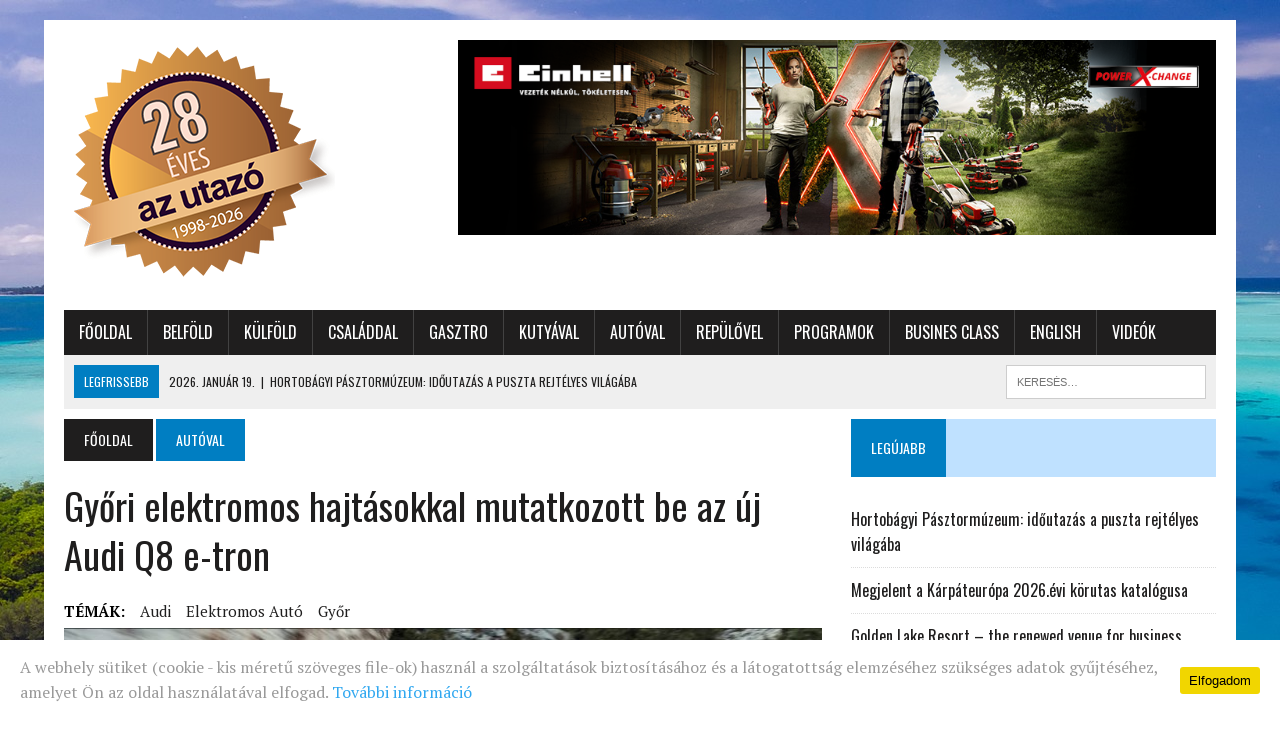

--- FILE ---
content_type: text/html; charset=UTF-8
request_url: https://azutazo.hu/gyori-elektromos-hajtasokkal-mutatkozott-be-az-uj-audi-q8-e-tron/
body_size: 13331
content:
<!DOCTYPE html>
<html class="no-js" lang="hu" prefix="og: http://ogp.me/ns# fb: http://ogp.me/ns/fb#" itemscope itemtype="http://schema.org/Article">
<head>
<meta charset="UTF-8">
<meta name="viewport" content="width=device-width, initial-scale=1.0">
<link rel="profile" href="http://gmpg.org/xfn/11" />
<link rel="pingback" href="https://azutazo.hu/xmlrpc.php" />
<title>Győri elektromos hajtásokkal mutatkozott be az új Audi Q8 e-tron &#8211; Az Utazó Magazin</title>
<meta name='robots' content='max-image-preview:large' />
	<style>img:is([sizes="auto" i], [sizes^="auto," i]) { contain-intrinsic-size: 3000px 1500px }</style>
	<link rel='dns-prefetch' href='//fonts.googleapis.com' />
<link rel="alternate" type="application/rss+xml" title="Az Utazó Magazin &raquo; hírcsatorna" href="https://azutazo.hu/feed/" />
<link rel="alternate" type="application/rss+xml" title="Az Utazó Magazin &raquo; hozzászólás hírcsatorna" href="https://azutazo.hu/comments/feed/" />
<script type="text/javascript">
/* <![CDATA[ */
window._wpemojiSettings = {"baseUrl":"https:\/\/s.w.org\/images\/core\/emoji\/15.0.3\/72x72\/","ext":".png","svgUrl":"https:\/\/s.w.org\/images\/core\/emoji\/15.0.3\/svg\/","svgExt":".svg","source":{"concatemoji":"https:\/\/azutazo.hu\/wp-includes\/js\/wp-emoji-release.min.js?ver=6.7.4"}};
/*! This file is auto-generated */
!function(i,n){var o,s,e;function c(e){try{var t={supportTests:e,timestamp:(new Date).valueOf()};sessionStorage.setItem(o,JSON.stringify(t))}catch(e){}}function p(e,t,n){e.clearRect(0,0,e.canvas.width,e.canvas.height),e.fillText(t,0,0);var t=new Uint32Array(e.getImageData(0,0,e.canvas.width,e.canvas.height).data),r=(e.clearRect(0,0,e.canvas.width,e.canvas.height),e.fillText(n,0,0),new Uint32Array(e.getImageData(0,0,e.canvas.width,e.canvas.height).data));return t.every(function(e,t){return e===r[t]})}function u(e,t,n){switch(t){case"flag":return n(e,"\ud83c\udff3\ufe0f\u200d\u26a7\ufe0f","\ud83c\udff3\ufe0f\u200b\u26a7\ufe0f")?!1:!n(e,"\ud83c\uddfa\ud83c\uddf3","\ud83c\uddfa\u200b\ud83c\uddf3")&&!n(e,"\ud83c\udff4\udb40\udc67\udb40\udc62\udb40\udc65\udb40\udc6e\udb40\udc67\udb40\udc7f","\ud83c\udff4\u200b\udb40\udc67\u200b\udb40\udc62\u200b\udb40\udc65\u200b\udb40\udc6e\u200b\udb40\udc67\u200b\udb40\udc7f");case"emoji":return!n(e,"\ud83d\udc26\u200d\u2b1b","\ud83d\udc26\u200b\u2b1b")}return!1}function f(e,t,n){var r="undefined"!=typeof WorkerGlobalScope&&self instanceof WorkerGlobalScope?new OffscreenCanvas(300,150):i.createElement("canvas"),a=r.getContext("2d",{willReadFrequently:!0}),o=(a.textBaseline="top",a.font="600 32px Arial",{});return e.forEach(function(e){o[e]=t(a,e,n)}),o}function t(e){var t=i.createElement("script");t.src=e,t.defer=!0,i.head.appendChild(t)}"undefined"!=typeof Promise&&(o="wpEmojiSettingsSupports",s=["flag","emoji"],n.supports={everything:!0,everythingExceptFlag:!0},e=new Promise(function(e){i.addEventListener("DOMContentLoaded",e,{once:!0})}),new Promise(function(t){var n=function(){try{var e=JSON.parse(sessionStorage.getItem(o));if("object"==typeof e&&"number"==typeof e.timestamp&&(new Date).valueOf()<e.timestamp+604800&&"object"==typeof e.supportTests)return e.supportTests}catch(e){}return null}();if(!n){if("undefined"!=typeof Worker&&"undefined"!=typeof OffscreenCanvas&&"undefined"!=typeof URL&&URL.createObjectURL&&"undefined"!=typeof Blob)try{var e="postMessage("+f.toString()+"("+[JSON.stringify(s),u.toString(),p.toString()].join(",")+"));",r=new Blob([e],{type:"text/javascript"}),a=new Worker(URL.createObjectURL(r),{name:"wpTestEmojiSupports"});return void(a.onmessage=function(e){c(n=e.data),a.terminate(),t(n)})}catch(e){}c(n=f(s,u,p))}t(n)}).then(function(e){for(var t in e)n.supports[t]=e[t],n.supports.everything=n.supports.everything&&n.supports[t],"flag"!==t&&(n.supports.everythingExceptFlag=n.supports.everythingExceptFlag&&n.supports[t]);n.supports.everythingExceptFlag=n.supports.everythingExceptFlag&&!n.supports.flag,n.DOMReady=!1,n.readyCallback=function(){n.DOMReady=!0}}).then(function(){return e}).then(function(){var e;n.supports.everything||(n.readyCallback(),(e=n.source||{}).concatemoji?t(e.concatemoji):e.wpemoji&&e.twemoji&&(t(e.twemoji),t(e.wpemoji)))}))}((window,document),window._wpemojiSettings);
/* ]]> */
</script>
<link rel='stylesheet' id='wp-block-library-group-css' href='https://azutazo.hu/wp-content/plugins/bwp-minify/min/?f=wp-includes/css/dist/block-library/style.min.css,wp-content/plugins/uk-cookie-consent/assets/css/style.css,wp-content/plugins/wonderplugin-slider/engine/wonderpluginsliderengine.css,wp-content/themes/mh_newsdesk/style.css,wp-content/themes/mh_newsdesk/includes/font-awesome.min.css&#038;ver=1760091020' type='text/css' media='all' />
<link rel='stylesheet' id='mh-google-fonts-css' href='https://fonts.googleapis.com/css?family=PT+Serif:300,400,400italic,600,700%7cOswald:300,400,400italic,600,700&#038;subset=latin,latin-ext' type='text/css' media='all' />
<script type="text/javascript" src="https://azutazo.hu/wp-includes/js/jquery/jquery.min.js?ver=3.7.1" id="jquery-core-js"></script>
<script type="text/javascript" src="https://azutazo.hu/wp-includes/js/jquery/jquery-migrate.min.js?ver=3.4.1" id="jquery-migrate-js"></script>
<script type='text/javascript' src='https://azutazo.hu/wp-content/plugins/bwp-minify/min/?f=wp-content/plugins/wonderplugin-slider/engine/wonderpluginsliderskins.js,wp-content/plugins/wonderplugin-slider/engine/wonderpluginslider.js,wp-content/themes/mh_newsdesk/js/scripts.js&#038;ver=1760091020'></script>
<link rel="https://api.w.org/" href="https://azutazo.hu/wp-json/" /><link rel="alternate" title="JSON" type="application/json" href="https://azutazo.hu/wp-json/wp/v2/posts/34076" /><link rel="EditURI" type="application/rsd+xml" title="RSD" href="https://azutazo.hu/xmlrpc.php?rsd" />
<meta name="generator" content="WordPress 6.7.4" />
<link rel="canonical" href="https://azutazo.hu/gyori-elektromos-hajtasokkal-mutatkozott-be-az-uj-audi-q8-e-tron/" />
<link rel='shortlink' href='https://azutazo.hu/?p=34076' />
<link rel="alternate" title="oEmbed (JSON)" type="application/json+oembed" href="https://azutazo.hu/wp-json/oembed/1.0/embed?url=https%3A%2F%2Fazutazo.hu%2Fgyori-elektromos-hajtasokkal-mutatkozott-be-az-uj-audi-q8-e-tron%2F" />
<link rel="alternate" title="oEmbed (XML)" type="text/xml+oembed" href="https://azutazo.hu/wp-json/oembed/1.0/embed?url=https%3A%2F%2Fazutazo.hu%2Fgyori-elektromos-hajtasokkal-mutatkozott-be-az-uj-audi-q8-e-tron%2F&#038;format=xml" />
<style id="ctcc-css" type="text/css" media="screen">
				#catapult-cookie-bar {
					box-sizing: border-box;
					max-height: 0;
					opacity: 0;
					z-index: 99999;
					overflow: hidden;
					color: #999;
					position: fixed;
					left: 0;
					bottom: 0;
					width: 100%;
					background-color: #ffffff;
				}
				#catapult-cookie-bar a {
					color: #31a8f0;
				}
				#catapult-cookie-bar .x_close span {
					background-color: #000000;
				}
				button#catapultCookie {
					background:#f1d600;
					color: #000000;
					border: 0; padding: 6px 9px; border-radius: 3px;
				}
				#catapult-cookie-bar h3 {
					color: #999;
				}
				.has-cookie-bar #catapult-cookie-bar {
					opacity: 1;
					max-height: 999px;
					min-height: 30px;
				}</style>	<style type="text/css">
    	    		.social-nav a:hover, .logo-title, .entry-content a, a:hover, .entry-meta .entry-meta-author, .entry-meta a, .comment-info, blockquote, .pagination a:hover .pagelink { color: #007ec2; }
			.main-nav li:hover, .slicknav_menu, .ticker-title, .breadcrumb a, .breadcrumb .bc-text, .button span, .widget-title span, input[type=submit], table th, .comment-section-title .comment-count, #cancel-comment-reply-link:hover, .pagination .current, .pagination .pagelink { background: #007ec2; }
			blockquote, input[type=text]:hover, input[type=email]:hover, input[type=tel]:hover, input[type=url]:hover, textarea:hover { border-color: #007ec2; }
    	    				.widget-title, .pagination a.page-numbers:hover, .dots:hover, .pagination a:hover .pagelink, .comment-section-title { background: #bfe1ff; }
			.commentlist .depth-1, .commentlist .bypostauthor .avatar { border-color: #bfe1ff; }
    	    	    	    	    		</style>
    <!--[if lt IE 9]>
<script src="https://azutazo.hu/wp-content/themes/mh_newsdesk/js/css3-mediaqueries.js"></script>
<![endif]-->
<style type="text/css" id="custom-background-css">
body.custom-background { background-color: #ffffff; background-image: url("https://azutazo.hu/wp-content/uploads/2019/03/maldives-beach.jpg"); background-position: center top; background-size: auto; background-repeat: no-repeat; background-attachment: fixed; }
</style>
	<link rel="icon" href="https://azutazo.hu/wp-content/uploads/2016/03/cropped-azutazo_favicon-32x32.png" sizes="32x32" />
<link rel="icon" href="https://azutazo.hu/wp-content/uploads/2016/03/cropped-azutazo_favicon-192x192.png" sizes="192x192" />
<link rel="apple-touch-icon" href="https://azutazo.hu/wp-content/uploads/2016/03/cropped-azutazo_favicon-180x180.png" />
<meta name="msapplication-TileImage" content="https://azutazo.hu/wp-content/uploads/2016/03/cropped-azutazo_favicon-270x270.png" />

<!-- START - Open Graph for Facebook, Google+ and Twitter Card Tags 2.2.4.2 -->
 <!-- Facebook Open Graph -->
  <meta property="og:locale" content="hu_HU"/>
  <meta property="og:site_name" content="Az Utazó Magazin"/>
  <meta property="og:title" content="Győri elektromos hajtásokkal mutatkozott be az új Audi Q8 e-tron"/>
  <meta property="og:url" content="https://azutazo.hu/gyori-elektromos-hajtasokkal-mutatkozott-be-az-uj-audi-q8-e-tron/"/>
  <meta property="og:type" content="article"/>
  <meta property="og:description" content="A prémiumgyártó 2018-ban az Audi e-tron-nal megkezdte az utat az e-mobilitás, egyben a négykarikás márka elektromos jövője felé. A modell azóta több tekintetben meghatározó szerepet tölt be az elektromos luxus SUV-k szegmensében.

Az új Audi Q8 e-tron tovább írja az első elektromos modell sikertör"/>
  <meta property="og:image" content="https://azutazo.hu/wp-content/uploads/2022/11/Győri-elektromos-hajtásokkal-mutatkozott-be-az-új-Audi-Q8-e-tron.jpg"/>
  <meta property="article:published_time" content="2022-11-16T08:00:12+02:00"/>
  <meta property="article:modified_time" content="2022-11-16T09:23:37+02:00" />
  <meta property="og:updated_time" content="2022-11-16T09:23:37+02:00" />
  <meta property="article:section" content="Autóval"/>
  <meta property="article:section" content="Utazás magazin hírek"/>
 <!-- Google+ / Schema.org -->
  <meta itemprop="name" content="Győri elektromos hajtásokkal mutatkozott be az új Audi Q8 e-tron"/>
  <meta itemprop="headline" content="Győri elektromos hajtásokkal mutatkozott be az új Audi Q8 e-tron"/>
  <meta itemprop="description" content="A prémiumgyártó 2018-ban az Audi e-tron-nal megkezdte az utat az e-mobilitás, egyben a négykarikás márka elektromos jövője felé. A modell azóta több tekintetben meghatározó szerepet tölt be az elektromos luxus SUV-k szegmensében.

Az új Audi Q8 e-tron tovább írja az első elektromos modell sikertör"/>
  <meta itemprop="image" content="https://azutazo.hu/wp-content/uploads/2022/11/Győri-elektromos-hajtásokkal-mutatkozott-be-az-új-Audi-Q8-e-tron.jpg"/>
 <!-- Twitter Cards -->
  <meta name="twitter:title" content="Győri elektromos hajtásokkal mutatkozott be az új Audi Q8 e-tron"/>
  <meta name="twitter:url" content="https://azutazo.hu/gyori-elektromos-hajtasokkal-mutatkozott-be-az-uj-audi-q8-e-tron/"/>
  <meta name="twitter:description" content="A prémiumgyártó 2018-ban az Audi e-tron-nal megkezdte az utat az e-mobilitás, egyben a négykarikás márka elektromos jövője felé. A modell azóta több tekintetben meghatározó szerepet tölt be az elektromos luxus SUV-k szegmensében.

Az új Audi Q8 e-tron tovább írja az első elektromos modell sikertör"/>
  <meta name="twitter:image" content="https://azutazo.hu/wp-content/uploads/2022/11/Győri-elektromos-hajtásokkal-mutatkozott-be-az-új-Audi-Q8-e-tron.jpg"/>
  <meta name="twitter:card" content="summary_large_image"/>
 <!-- SEO -->
 <!-- Misc. tags -->
 <!-- is_singular -->
<!-- END - Open Graph for Facebook, Google+ and Twitter Card Tags 2.2.4.2 -->
	

<script>
(function(i,s,o,g,r,a,m){i['GoogleAnalyticsObject']=r;i[r]=i[r]||function(){
	(i[r].q=i[r].q||[]).push(arguments)},i[r].l=1*new Date();a=s.createElement(o),
	m=s.getElementsByTagName(o)[0];a.async=1;a.src=g;m.parentNode.insertBefore(a,m)
})(window,document,'script','https://www.google-analytics.com/analytics.js','ga');
  ga('create', 'UA-8524017-10', 'auto');
  ga('send', 'pageview');
</script>	

	
<script type="text/javascript">
var g_today = new Date(); var g_dd = g_today.getDate(); var g_mm = g_today.getMonth()+1; var g_yyyy = g_today.getFullYear();
if(g_dd<10) { g_dd = '0'+g_dd; } if(g_mm<10) { g_mm = '0'+g_mm; } g_today = g_yyyy + g_mm + g_dd;
document.write('<scr'+'ipt src="https://adsinteractive-794b.kxcdn.com/azutazo.hu.js?v='+g_today+'" type="text/javascript"></scr'+'ipt>');
</script>


</head>
<body class="post-template-default single single-post postid-34076 single-format-standard custom-background mh-right-sb">
<div class="kapu-banner-wrapper">
  <a class="kapu-banner kapu-middle" href="#top"></a>
  <a class="kapu-banner kapu-left" href="#left"></a>
  <a class="kapu-banner kapu-right" href="#right"></a>
	

</div>
<div id="mh-wrapper">
<header class="mh-header">
	<div class="header-wrap clearfix">
				<div class="mh-col mh-1-3 header-logo">
			<a href="https://azutazo.hu/" title="Az Utazó Magazin" rel="home">
<div class="logo-wrap" role="banner">
<img src="https://azutazo.hu/wp-content/uploads/2026/01/cropped-cropped-28eves_1.png" height="250" width="271" alt="Az Utazó Magazin" />
</div>
</a>
		</div>
		<aside id="block-20" class="mh-col mh-2-3 widget_block widget_media_image"><div class="header-ad"><div class="wp-block-image">
<figure class="aligncenter size-full"><a href="https://www.einhell.hu/" target="_blank" rel=" noreferrer noopener"><img fetchpriority="high" decoding="async" width="970" height="250" src="https://azutazo.hu/wp-content/uploads/2025/04/banner_970_250-3.png" alt="" class="wp-image-44983" srcset="https://azutazo.hu/wp-content/uploads/2025/04/banner_970_250-3.png 970w, https://azutazo.hu/wp-content/uploads/2025/04/banner_970_250-3-300x77.png 300w, https://azutazo.hu/wp-content/uploads/2025/04/banner_970_250-3-800x206.png 800w" sizes="(max-width: 970px) 100vw, 970px" /></a></figure></div></div></aside>	</div>
	<div class="header-menu clearfix">
		<nav class="main-nav clearfix">
			<div class="menu-fomenu-container"><ul id="menu-fomenu" class="menu"><li id="menu-item-11" class="menu-item menu-item-type-post_type menu-item-object-page menu-item-home menu-item-11"><a href="https://azutazo.hu/">Főoldal</a></li>
<li id="menu-item-2576" class="menu-item menu-item-type-taxonomy menu-item-object-category menu-item-2576"><a href="https://azutazo.hu/category/itthon/">Belföld</a></li>
<li id="menu-item-2577" class="menu-item menu-item-type-taxonomy menu-item-object-category menu-item-2577"><a href="https://azutazo.hu/category/nagyvilag/">Külföld</a></li>
<li id="menu-item-2578" class="menu-item menu-item-type-taxonomy menu-item-object-category menu-item-2578"><a href="https://azutazo.hu/category/csaladdal/">Családdal</a></li>
<li id="menu-item-2579" class="menu-item menu-item-type-taxonomy menu-item-object-category menu-item-2579"><a href="https://azutazo.hu/category/gasztro/">Gasztro</a></li>
<li id="menu-item-2711" class="menu-item menu-item-type-custom menu-item-object-custom menu-item-2711"><a href="/category/kutyaval/">Kutyával</a></li>
<li id="menu-item-6282" class="menu-item menu-item-type-taxonomy menu-item-object-category current-post-ancestor current-menu-parent current-post-parent menu-item-6282"><a href="https://azutazo.hu/category/uton/">Autóval</a></li>
<li id="menu-item-6281" class="menu-item menu-item-type-taxonomy menu-item-object-category menu-item-6281"><a href="https://azutazo.hu/category/levegoben/">Repülővel</a></li>
<li id="menu-item-2712" class="menu-item menu-item-type-custom menu-item-object-custom menu-item-2712"><a href="/category/programajanlo">Programok</a></li>
<li id="menu-item-39527" class="menu-item menu-item-type-taxonomy menu-item-object-category menu-item-39527"><a href="https://azutazo.hu/category/busines-class/">Busines Class</a></li>
<li id="menu-item-39528" class="menu-item menu-item-type-taxonomy menu-item-object-category menu-item-39528"><a href="https://azutazo.hu/category/english/">English</a></li>
<li id="menu-item-2581" class="menu-item menu-item-type-taxonomy menu-item-object-category menu-item-2581"><a href="https://azutazo.hu/category/videok/">Videók</a></li>
</ul></div>		</nav>
		<div class="header-sub clearfix">
							<div id="ticker" class="news-ticker mh-col mh-2-3 clearfix">
			<span class="ticker-title">
			Legfrissebb		</span>
		<ul class="ticker-content">			<li class="ticker-item">
				<a class="ticker-item-link" href="https://azutazo.hu/hortobagyi-pasztormuzeum-idoutazas-a-puszta-rejtelyes-vilagaba/" title="Hortobágyi Pásztormúzeum: időutazás a puszta rejtélyes világába">
					<span class="ticker-item-date">2026. január 19.</span>
					<span class="ticker-item-separator">|</span>
					<span class="ticker-item-title">Hortobágyi Pásztormúzeum: időutazás a puszta rejtélyes világába</span>
				</a>
			</li>			<li class="ticker-item">
				<a class="ticker-item-link" href="https://azutazo.hu/megjelent-a-karpateuropa-2026-evi-korutas-katalogusa/" title="Megjelent a Kárpáteurópa 2026.évi körutas katalógusa">
					<span class="ticker-item-date">2026. január 18.</span>
					<span class="ticker-item-separator">|</span>
					<span class="ticker-item-title">Megjelent a Kárpáteurópa 2026.évi körutas katalógusa</span>
				</a>
			</li>			<li class="ticker-item">
				<a class="ticker-item-link" href="https://azutazo.hu/golden-lake-resort-the-renewed-venue-for-business-meetings-in-balatonfured/" title="Golden Lake Resort &#8211; the renewed venue for business meetings in Balatonfüred">
					<span class="ticker-item-date">2026. január 15.</span>
					<span class="ticker-item-separator">|</span>
					<span class="ticker-item-title">Golden Lake Resort &#8211; the renewed venue for business meetings in Balatonfüred</span>
				</a>
			</li>			<li class="ticker-item">
				<a class="ticker-item-link" href="https://azutazo.hu/kolcsey-pipai-hazatertek-amerikabol-debrecenbe/" title="Kölcsey pipái hazatértek Amerikából Debrecenbe">
					<span class="ticker-item-date">2026. január 15.</span>
					<span class="ticker-item-separator">|</span>
					<span class="ticker-item-title">Kölcsey pipái hazatértek Amerikából Debrecenbe</span>
				</a>
			</li>			<li class="ticker-item">
				<a class="ticker-item-link" href="https://azutazo.hu/trencsen-europa-top-10-uti-celai-kozott-2026-ra/" title="Trencsén Európa TOP 10 úti céljai között 2026-ra">
					<span class="ticker-item-date">2026. január 15.</span>
					<span class="ticker-item-separator">|</span>
					<span class="ticker-item-title">Trencsén Európa TOP 10 úti céljai között 2026-ra</span>
				</a>
			</li>	</ul>
</div>						<aside class="mh-col mh-1-3 header-search">
				<form role="search" method="get" class="search-form" action="https://azutazo.hu/">
				<label>
					<span class="screen-reader-text">Keresés:</span>
					<input type="search" class="search-field" placeholder="Keresés&hellip;" value="" name="s" />
				</label>
				<input type="submit" class="search-submit" value="Keresés" />
			</form>			</aside>
		</div>
	</div>
<!-- Facebook Pixel Code -->
<script>
!function(f,b,e,v,n,t,s){if(f.fbq)return;n=f.fbq=function(){n.callMethod?
n.callMethod.apply(n,arguments):n.queue.push(arguments)};if(!f._fbq)f._fbq=n;
n.push=n;n.loaded=!0;n.version='2.0';n.queue=[];t=b.createElement(e);t.async=!0;
t.src=v;s=b.getElementsByTagName(e)[0];s.parentNode.insertBefore(t,s)}(window,
document,'script','https://connect.facebook.net/en_US/fbevents.js');
fbq('init', '1500081026701254'); // Insert your pixel ID here.
fbq('track', 'PageView');
</script>
<noscript><img height="1" width="1" style="display:none"
src="https://www.facebook.com/tr?id=1500081026701254&ev=PageView&noscript=1"
/></noscript>
<!-- DO NOT MODIFY -->
<!-- End Facebook Pixel Code -->
	
	
</header>

<!--
<div class="banner-center">	
<div id="Azutazo_nyito_leaderboard_top_2"><script type="text/javascript">activateBanner('Azutazo_nyito_leaderboard_top_2');</script></div>
</div>
-->
	
	
<div class="banner-center">
	<div id="azutazo.hu_leaderboard_superleaderboard_billboard"></div>
</div>

<div class="banner-center-mobile">
	<div id="azutazo.hu_mobil"></div>
</div><div class="mh-section mh-group">
	<div id="main-content" class="mh-content"><nav class="breadcrumb"><span itemscope itemtype="http://data-vocabulary.org/Breadcrumb"><a href="https://azutazo.hu" itemprop="url" class="bc-home"><span itemprop="title">Főoldal</span></a></span> <span itemscope itemtype="http://data-vocabulary.org/Breadcrumb"><a href="https://azutazo.hu/category/uton/" itemprop="url"><span itemprop="title">Autóval</span></a></span></nav>
<article id="post-34076" class="post-34076 post type-post status-publish format-standard has-post-thumbnail hentry category-uton category-hirek tag-audi tag-elektromos-auto tag-gyor">
	<header class="entry-header clearfix">
		<h1 class="entry-title">
			Győri elektromos hajtásokkal mutatkozott be az új Audi Q8 e-tron		</h1>
		<div class="entry-tags clearfix"><span>TÉMÁK:</span><a href="https://azutazo.hu/tag/audi/" rel="tag">Audi</a><a href="https://azutazo.hu/tag/elektromos-auto/" rel="tag">elektromos autó</a><a href="https://azutazo.hu/tag/gyor/" rel="tag">győr</a></div>	</header>

	<div class="banner-center">
	<div id="zone5500937" class="goAdverticum desktopZone"></div>
	</div>
	
	
<div class="entry-thumbnail">
<img width="777" height="437" src="https://azutazo.hu/wp-content/uploads/2022/11/Győri-elektromos-hajtásokkal-mutatkozott-be-az-új-Audi-Q8-e-tron-777x437.jpg" class="attachment-content-single size-content-single wp-post-image" alt="" decoding="async" srcset="https://azutazo.hu/wp-content/uploads/2022/11/Győri-elektromos-hajtásokkal-mutatkozott-be-az-új-Audi-Q8-e-tron-777x437.jpg 777w, https://azutazo.hu/wp-content/uploads/2022/11/Győri-elektromos-hajtásokkal-mutatkozott-be-az-új-Audi-Q8-e-tron-150x85.jpg 150w, https://azutazo.hu/wp-content/uploads/2022/11/Győri-elektromos-hajtásokkal-mutatkozott-be-az-új-Audi-Q8-e-tron-180x101.jpg 180w, https://azutazo.hu/wp-content/uploads/2022/11/Győri-elektromos-hajtásokkal-mutatkozott-be-az-új-Audi-Q8-e-tron-260x146.jpg 260w, https://azutazo.hu/wp-content/uploads/2022/11/Győri-elektromos-hajtásokkal-mutatkozott-be-az-új-Audi-Q8-e-tron-373x210.jpg 373w, https://azutazo.hu/wp-content/uploads/2022/11/Győri-elektromos-hajtásokkal-mutatkozott-be-az-új-Audi-Q8-e-tron-120x67.jpg 120w" sizes="(max-width: 777px) 100vw, 777px" /></div>

		
	<p class="entry-meta">
<span class="entry-meta-date updated">2022. november 16.</span>
</p>
	<div class="entry-content clearfix">
		<p><strong>A prémiumgyártó 2018-ban az Audi e-tron-nal megkezdte az utat az e-mobilitás, egyben a négykarikás márka elektromos jövője felé. A modell azóta több tekintetben meghatározó szerepet tölt be az elektromos luxus SUV-k szegmensében.</strong></p>
<p>Az új Audi Q8 e-tron tovább írja az első elektromos modell sikertörténetét. Az elektromos SUV és crossover kínálat csúcsmodelljeként optimalizált hajtási koncepciót, jobb aerodinamikát, nagyobb töltési teljesítményt és akkumulátorkapacitást, valamint ennek köszönhetően lenyűgöző, SUV változatban (WLTP szerinti számítással) akár 582 kilométeres, Sportback változatban pedig akár 600 kilométeres hatótávot kínál. Az SUV-k új zászlóshajójának megújításának jegyében főként a jármű elején történtek nagyobb változtatások. <strong>Az optimalizált hajtási koncepció alapján készülő elektromos hajtásokat az Audi Hungaria gyártja az Audi Q8 e-tron számára.</strong></p>
<p>– Az Audi közel négy éve, vagyis az Audi e-tron bevezetése óta következetesen halad az elektromobilitás útján. A jelenlegi nyolc modellből álló elektromos portfóliót 2026-ra 20-nál is több modellre bővítjük – mondta Markus Duesmann, az AUDI AG igazgatótanácsának elnöke.</p>
<p>„Az Audi Hungaria nagy mértékben hozzájárul az Audi elektromos stratégiájához. 2018 óta gyártjuk elektromos hajtásainkat, amelyekből ez idáig már több mint 300 000 darabot készítettünk. Győr és Brüsszel, az AUDI AG két CO2-semleges gyártótelephelye között. Az új e-motorprojekteknek köszönhetően biztosítjuk motorgyártásunk hosszútávú jövőképességét“, mondta Alfons Dintner, az Audi Hungaria igazgatóságának elnöke.</p>
	</div>
	
	<div class="banner-center-mobile">
	<div id="zone5500951" class="goAdverticum mobileZone"></div>
	</div>
</article><div class="mh-share-buttons mh-group">
    <a class="mh-col mh-1-4 mh-facebook" href="#" onclick="window.open('http://www.facebook.com/sharer.php?u=https://azutazo.hu/gyori-elektromos-hajtasokkal-mutatkozott-be-az-uj-audi-q8-e-tron/&t=Győri elektromos hajtásokkal mutatkozott be az új Audi Q8 e-tron', 'facebookShare', 'width=626,height=436'); return false;" title="Share on Facebook">
	    <span class="mh-share-button"><i class="fa fa-facebook fa-2x"></i>SHARE</span>
	</a>
    <a class="mh-col mh-1-4 mh-twitter" href="#" onclick="window.open('http://twitter.com/share?text=Győri elektromos hajtásokkal mutatkozott be az új Audi Q8 e-tron -&url=https://azutazo.hu/gyori-elektromos-hajtasokkal-mutatkozott-be-az-uj-audi-q8-e-tron/', 'twitterShare', 'width=626,height=436'); return false;" title="Tweet This Post">
	    <span class="mh-share-button"><i class="fa fa-twitter fa-2x"></i>TWEET</span>
	</a>
    <a class="mh-col mh-1-4 mh-pinterest" href="#" onclick="window.open('http://pinterest.com/pin/create/button/?url=https://azutazo.hu/gyori-elektromos-hajtasokkal-mutatkozott-be-az-uj-audi-q8-e-tron/&media=https://azutazo.hu/wp-content/uploads/2022/11/Győri-elektromos-hajtásokkal-mutatkozott-be-az-új-Audi-Q8-e-tron.jpg&description=Győri elektromos hajtásokkal mutatkozott be az új Audi Q8 e-tron', 'pinterestShare', 'width=750,height=350'); return false;" title="Pin This Post">
	    <span class="mh-share-button"><i class="fa fa-pinterest fa-2x"></i>PIN</span>
	</a>
    <a class="mh-col mh-1-4 mh-googleplus" href="#" onclick="window.open('https://plusone.google.com/_/+1/confirm?hl=en-US&url=https://azutazo.hu/gyori-elektromos-hajtasokkal-mutatkozott-be-az-uj-audi-q8-e-tron/', 'googleShare', 'width=626,height=436'); return false;" title="Share on Google+" target="_blank">
	    <span class="mh-share-button"><i class="fa fa-google-plus fa-2x"></i>SHARE</span>
	</a>
</div><nav class="post-nav-wrap" role="navigation">
<ul class="post-nav clearfix">
<li class="post-nav-prev">
<a href="https://azutazo.hu/ujra-szolnak-a-big-ben-ikonikus-harangjai/" rel="prev"><i class="fa fa-chevron-left"></i>Előző cikk</a></li>
<li class="post-nav-next">
<a href="https://azutazo.hu/turisztikai-fejlesztesek-a-tisza-tavi-terseg-het-telepulesen/" rel="next">Következő cikk<i class="fa fa-chevron-right"></i></a></li>
</ul>
</nav>
		<h4 class="widget-title related-content-title">
			<span>Kapcsolódó cikkek</span>
		</h4>
		<div class="related-content clearfix"><article class="mh-col mh-1-4 content-grid post-46542 post type-post status-publish format-standard has-post-thumbnail hentry category-uton tag-autokiallitas tag-biztonsagos-autozas tag-elektromos-auto tag-mobilitas tag-skoda tag-suv">
	<div class="content-thumb content-grid-thumb">
		<a href="https://azutazo.hu/a-jovo-elektromos-suv-ja-megfizetheto-aron-a-skodatol/" title="A jövő elektromos SUV-ja megfizethető áron a Skodától"><img width="180" height="101" src="https://azutazo.hu/wp-content/uploads/2025/09/Epiq-tanulmanyauto-180x101.jpg" class="attachment-content-grid size-content-grid wp-post-image" alt="" decoding="async" srcset="https://azutazo.hu/wp-content/uploads/2025/09/Epiq-tanulmanyauto-180x101.jpg 180w, https://azutazo.hu/wp-content/uploads/2025/09/Epiq-tanulmanyauto-300x170.jpg 300w, https://azutazo.hu/wp-content/uploads/2025/09/Epiq-tanulmanyauto-800x450.jpg 800w, https://azutazo.hu/wp-content/uploads/2025/09/Epiq-tanulmanyauto-150x85.jpg 150w, https://azutazo.hu/wp-content/uploads/2025/09/Epiq-tanulmanyauto-1536x864.jpg 1536w, https://azutazo.hu/wp-content/uploads/2025/09/Epiq-tanulmanyauto-2048x1152.jpg 2048w, https://azutazo.hu/wp-content/uploads/2025/09/Epiq-tanulmanyauto-777x437.jpg 777w, https://azutazo.hu/wp-content/uploads/2025/09/Epiq-tanulmanyauto-260x146.jpg 260w, https://azutazo.hu/wp-content/uploads/2025/09/Epiq-tanulmanyauto-373x210.jpg 373w, https://azutazo.hu/wp-content/uploads/2025/09/Epiq-tanulmanyauto-120x67.jpg 120w" sizes="(max-width: 180px) 100vw, 180px" />		</a>
	</div>
			<p class="entry-meta">
			<span><a href="https://azutazo.hu/category/uton/" rel="category tag">Autóval</a></span>
		</p>
		<h3 class="entry-title content-grid-title">
		<a href="https://azutazo.hu/a-jovo-elektromos-suv-ja-megfizetheto-aron-a-skodatol/" title="A jövő elektromos SUV-ja megfizethető áron a Skodától" rel="bookmark">
			A jövő elektromos SUV-ja megfizethető áron a Skodától		</a>
	</h3>
</article>
<hr class="mh-separator content-grid-separator"><article class="mh-col mh-1-4 content-grid post-26750 post type-post status-publish format-standard has-post-thumbnail hentry category-uton category-hirek tag-elektromos-auto tag-lexus">
	<div class="content-thumb content-grid-thumb">
		<a href="https://azutazo.hu/igy-latja-a-jovo-autojat-a-lexus/" title="Így látja a jövő autóját a Lexus"><img width="180" height="101" src="https://azutazo.hu/wp-content/uploads/2021/04/Lexus_LZ_Electrified_16-180x101.jpg" class="attachment-content-grid size-content-grid wp-post-image" alt="" decoding="async" loading="lazy" srcset="https://azutazo.hu/wp-content/uploads/2021/04/Lexus_LZ_Electrified_16-180x101.jpg 180w, https://azutazo.hu/wp-content/uploads/2021/04/Lexus_LZ_Electrified_16-150x85.jpg 150w, https://azutazo.hu/wp-content/uploads/2021/04/Lexus_LZ_Electrified_16-300x170.jpg 300w, https://azutazo.hu/wp-content/uploads/2021/04/Lexus_LZ_Electrified_16-777x437.jpg 777w, https://azutazo.hu/wp-content/uploads/2021/04/Lexus_LZ_Electrified_16-260x146.jpg 260w, https://azutazo.hu/wp-content/uploads/2021/04/Lexus_LZ_Electrified_16-373x210.jpg 373w, https://azutazo.hu/wp-content/uploads/2021/04/Lexus_LZ_Electrified_16-120x67.jpg 120w, https://azutazo.hu/wp-content/uploads/2021/04/Lexus_LZ_Electrified_16.jpg 800w" sizes="auto, (max-width: 180px) 100vw, 180px" />		</a>
	</div>
			<p class="entry-meta">
			<span><a href="https://azutazo.hu/category/uton/" rel="category tag">Autóval</a>, <a href="https://azutazo.hu/category/hirek/" rel="category tag">Utazás magazin hírek</a></span>
		</p>
		<h3 class="entry-title content-grid-title">
		<a href="https://azutazo.hu/igy-latja-a-jovo-autojat-a-lexus/" title="Így látja a jövő autóját a Lexus" rel="bookmark">
			Így látja a jövő autóját a Lexus		</a>
	</h3>
</article>
<hr class="mh-separator content-grid-separator"><article class="mh-col mh-1-4 content-grid post-33228 post type-post status-publish format-standard has-post-thumbnail hentry category-uton category-hirek tag-elektromos-auto tag-ford">
	<div class="content-thumb content-grid-thumb">
		<a href="https://azutazo.hu/mobil-irodakent-is-hasznalhato-a-ford-uj-elektromos-aruszallitoja/" title="Mobil irodaként is használható a Ford új, elektromos áruszállítója"><img width="180" height="101" src="https://azutazo.hu/wp-content/uploads/2022/09/E-Transit_Custom-Mobile_Office_device_holder-180x101.jpg" class="attachment-content-grid size-content-grid wp-post-image" alt="" decoding="async" loading="lazy" srcset="https://azutazo.hu/wp-content/uploads/2022/09/E-Transit_Custom-Mobile_Office_device_holder-180x101.jpg 180w, https://azutazo.hu/wp-content/uploads/2022/09/E-Transit_Custom-Mobile_Office_device_holder-150x85.jpg 150w, https://azutazo.hu/wp-content/uploads/2022/09/E-Transit_Custom-Mobile_Office_device_holder-300x170.jpg 300w, https://azutazo.hu/wp-content/uploads/2022/09/E-Transit_Custom-Mobile_Office_device_holder-800x450.jpg 800w, https://azutazo.hu/wp-content/uploads/2022/09/E-Transit_Custom-Mobile_Office_device_holder-777x437.jpg 777w, https://azutazo.hu/wp-content/uploads/2022/09/E-Transit_Custom-Mobile_Office_device_holder-260x146.jpg 260w, https://azutazo.hu/wp-content/uploads/2022/09/E-Transit_Custom-Mobile_Office_device_holder-373x210.jpg 373w, https://azutazo.hu/wp-content/uploads/2022/09/E-Transit_Custom-Mobile_Office_device_holder-120x67.jpg 120w" sizes="auto, (max-width: 180px) 100vw, 180px" />		</a>
	</div>
			<p class="entry-meta">
			<span><a href="https://azutazo.hu/category/uton/" rel="category tag">Autóval</a>, <a href="https://azutazo.hu/category/hirek/" rel="category tag">Utazás magazin hírek</a></span>
		</p>
		<h3 class="entry-title content-grid-title">
		<a href="https://azutazo.hu/mobil-irodakent-is-hasznalhato-a-ford-uj-elektromos-aruszallitoja/" title="Mobil irodaként is használható a Ford új, elektromos áruszállítója" rel="bookmark">
			Mobil irodaként is használható a Ford új, elektromos áruszállítója		</a>
	</h3>
</article>
<hr class="mh-separator content-grid-separator"><article class="mh-col mh-1-4 content-grid post-24986 post type-post status-publish format-standard has-post-thumbnail hentry category-uton category-hirek tag-elektromos-auto tag-hibrid tag-seat">
	<div class="content-thumb content-grid-thumb">
		<a href="https://azutazo.hu/piacra-lep-a-seat-elso-plug-in-hibrid-modellje/" title="Piacra lép a Seat első plug-in hibrid modellje"><img width="180" height="101" src="https://azutazo.hu/wp-content/uploads/2020/11/cq5dam.thumbnail.750.420_2-180x101.png" class="attachment-content-grid size-content-grid wp-post-image" alt="" decoding="async" loading="lazy" srcset="https://azutazo.hu/wp-content/uploads/2020/11/cq5dam.thumbnail.750.420_2-180x101.png 180w, https://azutazo.hu/wp-content/uploads/2020/11/cq5dam.thumbnail.750.420_2-150x85.png 150w, https://azutazo.hu/wp-content/uploads/2020/11/cq5dam.thumbnail.750.420_2-260x146.png 260w, https://azutazo.hu/wp-content/uploads/2020/11/cq5dam.thumbnail.750.420_2-373x210.png 373w, https://azutazo.hu/wp-content/uploads/2020/11/cq5dam.thumbnail.750.420_2-120x67.png 120w" sizes="auto, (max-width: 180px) 100vw, 180px" />		</a>
	</div>
			<p class="entry-meta">
			<span><a href="https://azutazo.hu/category/uton/" rel="category tag">Autóval</a>, <a href="https://azutazo.hu/category/hirek/" rel="category tag">Utazás magazin hírek</a></span>
		</p>
		<h3 class="entry-title content-grid-title">
		<a href="https://azutazo.hu/piacra-lep-a-seat-elso-plug-in-hibrid-modellje/" title="Piacra lép a Seat első plug-in hibrid modellje" rel="bookmark">
			Piacra lép a Seat első plug-in hibrid modellje		</a>
	</h3>
</article>
<hr class="mh-separator content-grid-separator">		</div>	</div>
	<aside class="mh-sidebar">
	<div id="mh_newsdesk_recent_posts-2" class="sb-widget mh_newsdesk_recent_posts widget-alias"><h4 class="widget-title"><span>Legújabb</span></h4>			<ul class="mh-rp-widget widget-list">					<li class="rp-widget-item">
						<a href="https://azutazo.hu/hortobagyi-pasztormuzeum-idoutazas-a-puszta-rejtelyes-vilagaba/" title="Hortobágyi Pásztormúzeum: időutazás a puszta rejtélyes világába" rel="bookmark">
							Hortobágyi Pásztormúzeum: időutazás a puszta rejtélyes világába						</a>
					</li>					<li class="rp-widget-item">
						<a href="https://azutazo.hu/megjelent-a-karpateuropa-2026-evi-korutas-katalogusa/" title="Megjelent a Kárpáteurópa 2026.évi körutas katalógusa" rel="bookmark">
							Megjelent a Kárpáteurópa 2026.évi körutas katalógusa						</a>
					</li>					<li class="rp-widget-item">
						<a href="https://azutazo.hu/golden-lake-resort-the-renewed-venue-for-business-meetings-in-balatonfured/" title="Golden Lake Resort &#8211; the renewed venue for business meetings in Balatonfüred" rel="bookmark">
							Golden Lake Resort &#8211; the renewed venue for business meetings in Balatonfüred						</a>
					</li>					<li class="rp-widget-item">
						<a href="https://azutazo.hu/kolcsey-pipai-hazatertek-amerikabol-debrecenbe/" title="Kölcsey pipái hazatértek Amerikából Debrecenbe" rel="bookmark">
							Kölcsey pipái hazatértek Amerikából Debrecenbe						</a>
					</li>			</ul></div><div id="text-46" class="sb-widget clearfix widget_text"><h4 class="widget-title"><span>Kövess minket a Facebookon is!</span></h4>			<div class="textwidget"><p><iframe loading="lazy" style="border: none; overflow: hidden;" src="https://www.facebook.com/plugins/page.php?href=https%3A%2F%2Fwww.facebook.com%2FAzUtazoMagazin%2F&amp;tabs&amp;width=340&amp;height=154&amp;small_header=true&amp;adapt_container_width=false&amp;hide_cover=true&amp;show_facepile=true&amp;appId" width="100%" frameborder="0" scrolling="no"></iframe></p>
</div>
		</div><div id="text-48" class="sb-widget clearfix widget_text">			<div class="textwidget"><p><img loading="lazy" decoding="async" class="alignright size-full wp-image-32734" src="https://azutazo.hu/wp-content/uploads/2022/07/2022_summerfest_banner_640x360px.jpg" alt="" width="640" height="360" srcset="https://azutazo.hu/wp-content/uploads/2022/07/2022_summerfest_banner_640x360px.jpg 640w, https://azutazo.hu/wp-content/uploads/2022/07/2022_summerfest_banner_640x360px-150x85.jpg 150w, https://azutazo.hu/wp-content/uploads/2022/07/2022_summerfest_banner_640x360px-300x170.jpg 300w, https://azutazo.hu/wp-content/uploads/2022/07/2022_summerfest_banner_640x360px-180x101.jpg 180w, https://azutazo.hu/wp-content/uploads/2022/07/2022_summerfest_banner_640x360px-260x146.jpg 260w, https://azutazo.hu/wp-content/uploads/2022/07/2022_summerfest_banner_640x360px-373x210.jpg 373w, https://azutazo.hu/wp-content/uploads/2022/07/2022_summerfest_banner_640x360px-120x67.jpg 120w" sizes="auto, (max-width: 640px) 100vw, 640px" /><a href="https://www.kisdunamente.hu/friss/-ket-kezem-formalja-a-labam-jarja-szivem-muzsikaja-/67294/" target="_blank" rel="noopener">https://www.kisdunamente.hu/friss/-ket-kezem-formalja-a-labam-jarja-szivem-muzsikaja-/67294/</a></p>
</div>
		</div><div id="text-39" class="sb-widget clearfix widget_text">			<div class="textwidget"></div>
		</div><div id="text-12" class="sb-widget widget_text widget-alias"><h4 class="widget-title"><span>Iratkozzon fel hírlevelünkre!</span></h4>			<div class="textwidget"><div id="mmform274959" class="mmform" style="position:relative;padding-bottom:300px;height:0;overflow:hidden;max-width:100%;"></div>
<script type="text/javascript">
var uniqueId = 2749591685093715,listId = 101728,formId = 274959,iwidth=705,mmDomain='salesautopilot.s3.amazonaws.com',secondMMDomain='sw.marketingszoftverek.hu',spancont=false,secure=('https:' == document.location.protocol)?true:false;
</script>
<script type="text/javascript" src="https://d1ursyhqs5x9h1.cloudfront.net/sw/scripts/mm-embed-iframe-1.15.min.js"></script>
</div>
		</div><div id="text-12" class="sb-widget widget_text widget-alias"><h4 class="widget-title"><span>Iratkozzon fel hírlevelünkre!</span></h4>			<div class="textwidget"><div id="mmform274959" class="mmform" style="position:relative;padding-bottom:300px;height:0;overflow:hidden;max-width:100%;"></div>
<script type="text/javascript">
var uniqueId = 2749591685093715,listId = 101728,formId = 274959,iwidth=705,mmDomain='salesautopilot.s3.amazonaws.com',secondMMDomain='sw.marketingszoftverek.hu',spancont=false,secure=('https:' == document.location.protocol)?true:false;
</script>
<script type="text/javascript" src="https://d1ursyhqs5x9h1.cloudfront.net/sw/scripts/mm-embed-iframe-1.15.min.js"></script>
</div>
		</div><div id="tag_cloud-2" class="sb-widget widget_tag_cloud widget-alias"><h4 class="widget-title"><span>Témák</span></h4><div class="tagcloud"><a href="https://azutazo.hu/tag/adria/" class="tag-cloud-link tag-link-208 tag-link-position-1" style="font-size: 8.4883720930233pt;" aria-label="Adria (65 elem)">Adria</a>
<a href="https://azutazo.hu/tag/air-france/" class="tag-cloud-link tag-link-1822 tag-link-position-2" style="font-size: 8pt;" aria-label="air france (61 elem)">air france</a>
<a href="https://azutazo.hu/tag/ausztria/" class="tag-cloud-link tag-link-79 tag-link-position-3" style="font-size: 12.232558139535pt;" aria-label="ausztria (110 elem)">ausztria</a>
<a href="https://azutazo.hu/tag/auto/" class="tag-cloud-link tag-link-635 tag-link-position-4" style="font-size: 14.348837209302pt;" aria-label="autó (152 elem)">autó</a>
<a href="https://azutazo.hu/tag/balaton/" class="tag-cloud-link tag-link-103 tag-link-position-5" style="font-size: 18.255813953488pt;" aria-label="Balaton (260 elem)">Balaton</a>
<a href="https://azutazo.hu/tag/belfoldi-program/" class="tag-cloud-link tag-link-8545 tag-link-position-6" style="font-size: 12.395348837209pt;" aria-label="belföldi program (114 elem)">belföldi program</a>
<a href="https://azutazo.hu/tag/belfoldi-turizmus/" class="tag-cloud-link tag-link-483 tag-link-position-7" style="font-size: 12.720930232558pt;" aria-label="belföldi turizmus (118 elem)">belföldi turizmus</a>
<a href="https://azutazo.hu/tag/budapest/" class="tag-cloud-link tag-link-218 tag-link-position-8" style="font-size: 19.883720930233pt;" aria-label="Budapest (327 elem)">Budapest</a>
<a href="https://azutazo.hu/tag/budapest-airport/" class="tag-cloud-link tag-link-587 tag-link-position-9" style="font-size: 19.395348837209pt;" aria-label="budapest airport (311 elem)">budapest airport</a>
<a href="https://azutazo.hu/tag/becs/" class="tag-cloud-link tag-link-748 tag-link-position-10" style="font-size: 16.46511627907pt;" aria-label="bécs (203 elem)">bécs</a>
<a href="https://azutazo.hu/tag/csaladi-program/" class="tag-cloud-link tag-link-3576 tag-link-position-11" style="font-size: 10.116279069767pt;" aria-label="családi program (82 elem)">családi program</a>
<a href="https://azutazo.hu/tag/debrecen/" class="tag-cloud-link tag-link-1449 tag-link-position-12" style="font-size: 10.116279069767pt;" aria-label="debrecen (82 elem)">debrecen</a>
<a href="https://azutazo.hu/tag/elektromos-auto/" class="tag-cloud-link tag-link-7279 tag-link-position-13" style="font-size: 12.720930232558pt;" aria-label="elektromos autó (118 elem)">elektromos autó</a>
<a href="https://azutazo.hu/tag/europai-unio/" class="tag-cloud-link tag-link-751 tag-link-position-14" style="font-size: 10.116279069767pt;" aria-label="európai unió (82 elem)">európai unió</a>
<a href="https://azutazo.hu/tag/felmeres/" class="tag-cloud-link tag-link-1517 tag-link-position-15" style="font-size: 12.232558139535pt;" aria-label="felmérés (112 elem)">felmérés</a>
<a href="https://azutazo.hu/tag/ferihegy/" class="tag-cloud-link tag-link-291 tag-link-position-16" style="font-size: 9.3023255813953pt;" aria-label="Ferihegy (73 elem)">Ferihegy</a>
<a href="https://azutazo.hu/tag/ford/" class="tag-cloud-link tag-link-6891 tag-link-position-17" style="font-size: 10.604651162791pt;" aria-label="Ford (89 elem)">Ford</a>
<a href="https://azutazo.hu/tag/franciaorszag/" class="tag-cloud-link tag-link-308 tag-link-position-18" style="font-size: 8.1627906976744pt;" aria-label="franciaország (62 elem)">franciaország</a>
<a href="https://azutazo.hu/tag/gasztronomia/" class="tag-cloud-link tag-link-353 tag-link-position-19" style="font-size: 14.186046511628pt;" aria-label="gasztronómia (147 elem)">gasztronómia</a>
<a href="https://azutazo.hu/tag/horvatorszag/" class="tag-cloud-link tag-link-175 tag-link-position-20" style="font-size: 15.325581395349pt;" aria-label="Horvátország (171 elem)">Horvátország</a>
<a href="https://azutazo.hu/tag/jarvany/" class="tag-cloud-link tag-link-3144 tag-link-position-21" style="font-size: 20.209302325581pt;" aria-label="járvány (347 elem)">járvány</a>
<a href="https://azutazo.hu/tag/karacsony/" class="tag-cloud-link tag-link-286 tag-link-position-22" style="font-size: 8.1627906976744pt;" aria-label="karácsony (62 elem)">karácsony</a>
<a href="https://azutazo.hu/tag/kiallitas/" class="tag-cloud-link tag-link-847 tag-link-position-23" style="font-size: 11.093023255814pt;" aria-label="kiállítás (94 elem)">kiállítás</a>
<a href="https://azutazo.hu/tag/kina/" class="tag-cloud-link tag-link-157 tag-link-position-24" style="font-size: 12.720930232558pt;" aria-label="kína (118 elem)">kína</a>
<a href="https://azutazo.hu/tag/kornyezetvedelem/" class="tag-cloud-link tag-link-1399 tag-link-position-25" style="font-size: 9.7906976744186pt;" aria-label="környezetvédelem (79 elem)">környezetvédelem</a>
<a href="https://azutazo.hu/tag/liszt-ferenc-nemzetkozi-repuloter/" class="tag-cloud-link tag-link-7121 tag-link-position-26" style="font-size: 11.581395348837pt;" aria-label="Liszt Ferenc Nemzetközi Repülőtér (102 elem)">Liszt Ferenc Nemzetközi Repülőtér</a>
<a href="https://azutazo.hu/tag/lufthansa/" class="tag-cloud-link tag-link-573 tag-link-position-27" style="font-size: 10.767441860465pt;" aria-label="lufthansa (90 elem)">lufthansa</a>
<a href="https://azutazo.hu/tag/legikozlekedes/" class="tag-cloud-link tag-link-347 tag-link-position-28" style="font-size: 15.325581395349pt;" aria-label="légiközlekedés (173 elem)">légiközlekedés</a>
<a href="https://azutazo.hu/tag/legitarsasag/" class="tag-cloud-link tag-link-447 tag-link-position-29" style="font-size: 11.744186046512pt;" aria-label="légitársaság (104 elem)">légitársaság</a>
<a href="https://azutazo.hu/tag/legitarsasagok/" class="tag-cloud-link tag-link-7386 tag-link-position-30" style="font-size: 8.1627906976744pt;" aria-label="légitársaságok (62 elem)">légitársaságok</a>
<a href="https://azutazo.hu/tag/magyar-turisztikai-ugynokseg/" class="tag-cloud-link tag-link-8144 tag-link-position-31" style="font-size: 9.953488372093pt;" aria-label="Magyar Turisztikai Ügynökség (81 elem)">Magyar Turisztikai Ügynökség</a>
<a href="https://azutazo.hu/tag/malta/" class="tag-cloud-link tag-link-59 tag-link-position-32" style="font-size: 12.06976744186pt;" aria-label="Málta (108 elem)">Málta</a>
<a href="https://azutazo.hu/tag/mav/" class="tag-cloud-link tag-link-3714 tag-link-position-33" style="font-size: 8.9767441860465pt;" aria-label="máv (69 elem)">máv</a>
<a href="https://azutazo.hu/tag/nyiregyhaza/" class="tag-cloud-link tag-link-1619 tag-link-position-34" style="font-size: 10.767441860465pt;" aria-label="nyíregyháza (91 elem)">nyíregyháza</a>
<a href="https://azutazo.hu/tag/nemetorszag/" class="tag-cloud-link tag-link-106 tag-link-position-35" style="font-size: 14.674418604651pt;" aria-label="Németország (159 elem)">Németország</a>
<a href="https://azutazo.hu/tag/olaszorszag/" class="tag-cloud-link tag-link-69 tag-link-position-36" style="font-size: 10.767441860465pt;" aria-label="olaszország (90 elem)">olaszország</a>
<a href="https://azutazo.hu/tag/programajanlo/" class="tag-cloud-link tag-link-2219 tag-link-position-37" style="font-size: 22pt;" aria-label="programajánló (442 elem)">programajánló</a>
<a href="https://azutazo.hu/tag/parizs/" class="tag-cloud-link tag-link-194 tag-link-position-38" style="font-size: 8.3255813953488pt;" aria-label="Párizs (64 elem)">Párizs</a>
<a href="https://azutazo.hu/tag/repules/" class="tag-cloud-link tag-link-296 tag-link-position-39" style="font-size: 9.7906976744186pt;" aria-label="repülés (79 elem)">repülés</a>
<a href="https://azutazo.hu/tag/romania/" class="tag-cloud-link tag-link-1826 tag-link-position-40" style="font-size: 8.4883720930233pt;" aria-label="románia (65 elem)">románia</a>
<a href="https://azutazo.hu/tag/ryanair/" class="tag-cloud-link tag-link-311 tag-link-position-41" style="font-size: 13.209302325581pt;" aria-label="ryanair (129 elem)">ryanair</a>
<a href="https://azutazo.hu/tag/szlovakia/" class="tag-cloud-link tag-link-759 tag-link-position-42" style="font-size: 9.6279069767442pt;" aria-label="szlovákia (76 elem)">szlovákia</a>
<a href="https://azutazo.hu/tag/turizmus/" class="tag-cloud-link tag-link-571 tag-link-position-43" style="font-size: 13.209302325581pt;" aria-label="turizmus (128 elem)">turizmus</a>
<a href="https://azutazo.hu/tag/utazas/" class="tag-cloud-link tag-link-124 tag-link-position-44" style="font-size: 9.6279069767442pt;" aria-label="utazás (77 elem)">utazás</a>
<a href="https://azutazo.hu/tag/wizz-air/" class="tag-cloud-link tag-link-1446 tag-link-position-45" style="font-size: 20.046511627907pt;" aria-label="wizz air (339 elem)">wizz air</a></div>
</div><div id="block-9" class="sb-widget clearfix widget_block widget_media_image"><div class="wp-block-image">
<figure class="aligncenter size-full"><a href="https://hamablog.hu/cikkek/240710/cudy-utazo-router-igy-lesz-profi-a-mobil-wifi" target="_blank" rel="https://hamablog.hu/cikkek/240710/cudy-utazo-router-igy-lesz-profi-a-mobil-wifi"><img loading="lazy" decoding="async" width="300" height="250" src="https://azutazo.hu/wp-content/uploads/2025/03/Cudy_TR1200_300x250px_v02.jpg" alt="" class="wp-image-44516" srcset="https://azutazo.hu/wp-content/uploads/2025/03/Cudy_TR1200_300x250px_v02.jpg 300w, https://azutazo.hu/wp-content/uploads/2025/03/Cudy_TR1200_300x250px_v02-204x170.jpg 204w" sizes="auto, (max-width: 300px) 100vw, 300px" /></a></figure></div></div></aside></div>
</div>
<footer class="mh-footer">
		<div class="wrapper-inner clearfix">
			</div>
	<div class="footer-bottom">
		<div class="wrapper-inner clearfix">
							<nav class="footer-nav clearfix">
					<div class="menu-footer-container"><ul id="menu-footer" class="menu"><li id="menu-item-2675" class="menu-item menu-item-type-post_type menu-item-object-page menu-item-home menu-item-2675"><a href="https://azutazo.hu/">Főoldal</a></li>
<li id="menu-item-2676" class="menu-item menu-item-type-custom menu-item-object-custom menu-item-2676"><a href="/impresszum">Impresszum</a></li>
<li id="menu-item-2677" class="menu-item menu-item-type-custom menu-item-object-custom menu-item-2677"><a href="/mediaajanlat">Médiaajánlat</a></li>
<li id="menu-item-2678" class="menu-item menu-item-type-custom menu-item-object-custom menu-item-2678"><a href="/kapcsolat">Kapcsolat</a></li>
<li id="menu-item-2679" class="menu-item menu-item-type-custom menu-item-object-custom menu-item-2679"><a href="/jogi-nyilatkozat">Jogi nyilatkozat</a></li>
</ul></div>				</nav>
						<div class="copyright-wrap">
				<p class="copyright">
					Az Utazó © Magyarország vezető utazás magazinja				</p>
			</div>
		</div>
	</div>
</footer>
<script>window.WonderSliderOptions = {jsfolder:"https://azutazo.hu/wp-content/plugins/wonderplugin-slider/engine/"};</script>			<div id="fb-root"></div>
			<script>
				(function(d, s, id){
					var js, fjs = d.getElementsByTagName(s)[0];
					if (d.getElementById(id)) return;
					js = d.createElement(s); js.id = id;
					js.src = "//connect.facebook.net/hu_HU/sdk.js#xfbml=1&version=v2.3";
					fjs.parentNode.insertBefore(js, fjs);
				}(document, 'script', 'facebook-jssdk'));
			</script> <script type="text/javascript" id="cookie-consent-js-extra">
/* <![CDATA[ */
var ctcc_vars = {"expiry":"30","method":"","version":"2"};
/* ]]> */
</script>
<script type="text/javascript" id="icwp-wpsf-notbot-js-extra">
/* <![CDATA[ */
var shield_vars_notbot = {"strings":{"select_action":"Please select an action to perform.","are_you_sure":"Are you sure?","absolutely_sure":"Are you absolutely sure?"},"comps":{"notbot":{"ajax":{"not_bot":{"action":"shield_action","ex":"capture_not_bot","exnonce":"f22ea0ac1d","ajaxurl":"https:\/\/azutazo.hu\/wp-admin\/admin-ajax.php","_wpnonce":"3308eb5ed7","_rest_url":"https:\/\/azutazo.hu\/wp-json\/shield\/v1\/action\/capture_not_bot?exnonce=f22ea0ac1d&_wpnonce=3308eb5ed7"}},"flags":{"skip":false,"required":true}}}};
/* ]]> */
</script>
<script type='text/javascript' src='https://azutazo.hu/wp-content/plugins/bwp-minify/min/?f=wp-content/plugins/uk-cookie-consent/assets/js/uk-cookie-consent-js.js,wp-content/plugins/wp-simple-firewall/assets/dist/shield-notbot.bundle.js&#038;ver=1760091020'></script>
			
				<script type="text/javascript">
					jQuery(document).ready(function($){
												if(!catapultReadCookie("catAccCookies")){ // If the cookie has not been set then show the bar
							$("html").addClass("has-cookie-bar");
							$("html").addClass("cookie-bar-bottom-bar");
							$("html").addClass("cookie-bar-bar");
													}
																	});
				</script>
			
			<div id="catapult-cookie-bar" class=""><div class="ctcc-inner "><span class="ctcc-left-side">A webhely sütiket (cookie - kis méretű szöveges file-ok) használ a szolgáltatások biztosításához és a látogatottság elemzéséhez szükséges adatok gyűjtéséhez, amelyet Ön az oldal használatával elfogad. <a class="ctcc-more-info-link" tabindex=0 target="_blank" href="https://azutazo.hu/tajekoztato-a-cookie-k-hasznalatarol/">További információ</a></span><span class="ctcc-right-side"><button id="catapultCookie" tabindex=0 onclick="catapultAcceptCookies();">Elfogadom</button></span></div><!-- custom wrapper class --></div><!-- #catapult-cookie-bar -->


</body>
</html>